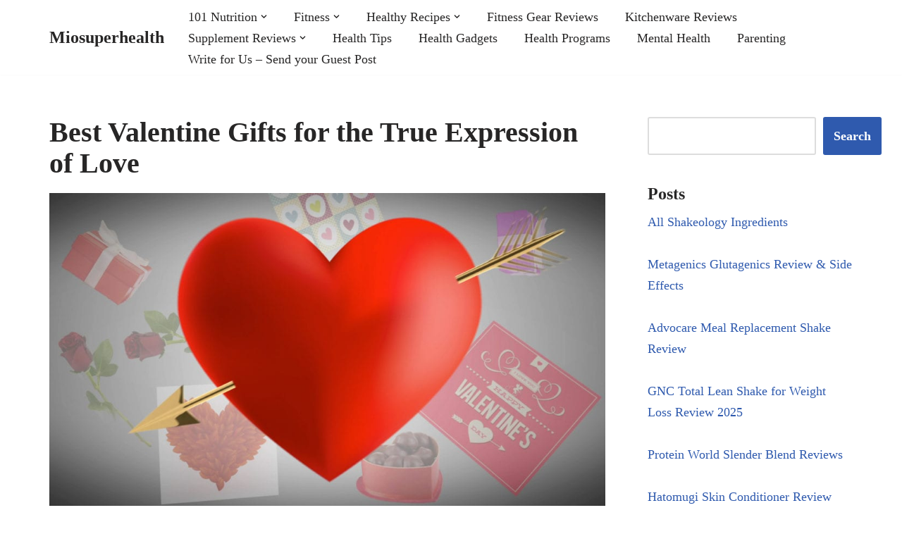

--- FILE ---
content_type: text/html; charset=UTF-8
request_url: https://miosuperhealth.com/best-valentine-gifts-for-the-true-expression-of-love/
body_size: 12847
content:
<!DOCTYPE html><html lang="en-US"><head><script data-no-optimize="1">var litespeed_docref=sessionStorage.getItem("litespeed_docref");litespeed_docref&&(Object.defineProperty(document,"referrer",{get:function(){return litespeed_docref}}),sessionStorage.removeItem("litespeed_docref"));</script> <meta charset="UTF-8"><link data-optimized="2" rel="stylesheet" href="https://miosuperhealth.com/wp-content/litespeed/css/f92e23e775e73587a2f90c70923ab294.css?ver=efc72" /><meta name="viewport" content="width=device-width, initial-scale=1, minimum-scale=1"><link rel="profile" href="http://gmpg.org/xfn/11"><link rel="pingback" href="https://miosuperhealth.com/xmlrpc.php"><title>Best Valentine Gifts for the True Expression of Love &#8211; Miosuperhealth</title><meta name='robots' content='max-image-preview:large' /><link rel='dns-prefetch' href='//www.googletagmanager.com' /><link rel='dns-prefetch' href='//fonts.googleapis.com' /><link rel='dns-prefetch' href='//pagead2.googlesyndication.com' /><link rel="alternate" type="application/rss+xml" title="Miosuperhealth &raquo; Feed" href="https://miosuperhealth.com/feed/" /><link rel="alternate" type="application/rss+xml" title="Miosuperhealth &raquo; Comments Feed" href="https://miosuperhealth.com/comments/feed/" /><link rel="alternate" type="application/rss+xml" title="Miosuperhealth &raquo; Best Valentine Gifts for the True Expression of Love Comments Feed" href="https://miosuperhealth.com/best-valentine-gifts-for-the-true-expression-of-love/feed/" /><link rel="alternate" title="oEmbed (JSON)" type="application/json+oembed" href="https://miosuperhealth.com/wp-json/oembed/1.0/embed?url=https%3A%2F%2Fmiosuperhealth.com%2Fbest-valentine-gifts-for-the-true-expression-of-love%2F" /><link rel="alternate" title="oEmbed (XML)" type="text/xml+oembed" href="https://miosuperhealth.com/wp-json/oembed/1.0/embed?url=https%3A%2F%2Fmiosuperhealth.com%2Fbest-valentine-gifts-for-the-true-expression-of-love%2F&#038;format=xml" /> <script type="litespeed/javascript" data-src="https://www.googletagmanager.com/gtag/js?id=G-2TQV74F37W" id="google_gtagjs-js"></script> <script id="google_gtagjs-js-after" type="litespeed/javascript">window.dataLayer=window.dataLayer||[];function gtag(){dataLayer.push(arguments)}
gtag("set","linker",{"domains":["miosuperhealth.com"]});gtag("js",new Date());gtag("set","developer_id.dZTNiMT",!0);gtag("config","G-2TQV74F37W");window._googlesitekit=window._googlesitekit||{};window._googlesitekit.throttledEvents=[];window._googlesitekit.gtagEvent=(name,data)=>{var key=JSON.stringify({name,data});if(!!window._googlesitekit.throttledEvents[key]){return}window._googlesitekit.throttledEvents[key]=!0;setTimeout(()=>{delete window._googlesitekit.throttledEvents[key]},5);gtag("event",name,{...data,event_source:"site-kit"})}</script> <link rel="https://api.w.org/" href="https://miosuperhealth.com/wp-json/" /><link rel="alternate" title="JSON" type="application/json" href="https://miosuperhealth.com/wp-json/wp/v2/posts/4152" /><link rel="EditURI" type="application/rsd+xml" title="RSD" href="https://miosuperhealth.com/xmlrpc.php?rsd" /><meta name="generator" content="WordPress 6.9" /><link rel="canonical" href="https://miosuperhealth.com/best-valentine-gifts-for-the-true-expression-of-love/" /><link rel='shortlink' href='https://miosuperhealth.com/?p=4152' /><meta name="generator" content="Site Kit by Google 1.170.0" /><meta name="google-adsense-platform-account" content="ca-host-pub-2644536267352236"><meta name="google-adsense-platform-domain" content="sitekit.withgoogle.com"> <script type="litespeed/javascript" data-src="https://pagead2.googlesyndication.com/pagead/js/adsbygoogle.js?client=ca-pub-8299745353407826&amp;host=ca-host-pub-2644536267352236" crossorigin="anonymous"></script> <link rel="icon" href="https://miosuperhealth.com/wp-content/uploads/2017/01/cropped-563d139c-a347-4386-8026-82aaabdba576-32x32.png" sizes="32x32" /><link rel="icon" href="https://miosuperhealth.com/wp-content/uploads/2017/01/cropped-563d139c-a347-4386-8026-82aaabdba576-192x192.png" sizes="192x192" /><link rel="apple-touch-icon" href="https://miosuperhealth.com/wp-content/uploads/2017/01/cropped-563d139c-a347-4386-8026-82aaabdba576-180x180.png" /><meta name="msapplication-TileImage" content="https://miosuperhealth.com/wp-content/uploads/2017/01/cropped-563d139c-a347-4386-8026-82aaabdba576-270x270.png" /></head><body  class="wp-singular post-template-default single single-post postid-4152 single-format-standard wp-theme-neve  nv-blog-grid nv-sidebar-right menu_sidebar_slide_left" id="neve_body"  ><div class="wrapper"><header class="header"  >
<a class="neve-skip-link show-on-focus" href="#content" >
Skip to content		</a><div id="header-grid"  class="hfg_header site-header"><div class="header--row header-top hide-on-mobile hide-on-tablet layout-full-contained header--row"
data-row-id="top" data-show-on="desktop"><div
class="header--row-inner header-top-inner"><div class="container"><div
class="row row--wrapper"
data-section="hfg_header_layout_top" ><div class="hfg-slot left"><div class="builder-item desktop-left"><div class="item--inner builder-item--logo"
data-section="title_tagline"
data-item-id="logo"><div class="site-logo">
<a class="brand" href="https://miosuperhealth.com/" aria-label="Miosuperhealth Health is a Choice" rel="home"><div class="nv-title-tagline-wrap"><p class="site-title">Miosuperhealth</p></div></a></div></div></div></div><div class="hfg-slot right"><div class="builder-item has-nav"><div class="item--inner builder-item--primary-menu has_menu"
data-section="header_menu_primary"
data-item-id="primary-menu"><div class="nv-nav-wrap"><div role="navigation" class="nav-menu-primary"
aria-label="Primary Menu"><ul id="nv-primary-navigation-top" class="primary-menu-ul nav-ul menu-desktop"><li id="menu-item-282" class="menu-item menu-item-type-taxonomy menu-item-object-category menu-item-has-children menu-item-282"><div class="wrap"><a href="https://miosuperhealth.com/category/101-nutrition/"><span class="menu-item-title-wrap dd-title">101 Nutrition</span></a><div role="button" aria-pressed="false" aria-label="Open Submenu" tabindex="0" class="caret-wrap caret 1" style="margin-left:5px;"><span class="caret"><svg fill="currentColor" aria-label="Dropdown" xmlns="http://www.w3.org/2000/svg" viewBox="0 0 448 512"><path d="M207.029 381.476L12.686 187.132c-9.373-9.373-9.373-24.569 0-33.941l22.667-22.667c9.357-9.357 24.522-9.375 33.901-.04L224 284.505l154.745-154.021c9.379-9.335 24.544-9.317 33.901.04l22.667 22.667c9.373 9.373 9.373 24.569 0 33.941L240.971 381.476c-9.373 9.372-24.569 9.372-33.942 0z"/></svg></span></div></div><ul class="sub-menu"><li id="menu-item-17847" class="menu-item menu-item-type-taxonomy menu-item-object-category menu-item-17847"><div class="wrap"><a href="https://miosuperhealth.com/category/restaurants/">Restaurants</a></div></li><li id="menu-item-17846" class="menu-item menu-item-type-taxonomy menu-item-object-category menu-item-17846"><div class="wrap"><a href="https://miosuperhealth.com/category/cooking/">Cooking</a></div></li></ul></li><li id="menu-item-283" class="menu-item menu-item-type-taxonomy menu-item-object-category menu-item-has-children menu-item-283"><div class="wrap"><a href="https://miosuperhealth.com/category/fitness/"><span class="menu-item-title-wrap dd-title">Fitness</span></a><div role="button" aria-pressed="false" aria-label="Open Submenu" tabindex="0" class="caret-wrap caret 4" style="margin-left:5px;"><span class="caret"><svg fill="currentColor" aria-label="Dropdown" xmlns="http://www.w3.org/2000/svg" viewBox="0 0 448 512"><path d="M207.029 381.476L12.686 187.132c-9.373-9.373-9.373-24.569 0-33.941l22.667-22.667c9.357-9.357 24.522-9.375 33.901-.04L224 284.505l154.745-154.021c9.379-9.335 24.544-9.317 33.901.04l22.667 22.667c9.373 9.373 9.373 24.569 0 33.941L240.971 381.476c-9.373 9.372-24.569 9.372-33.942 0z"/></svg></span></div></div><ul class="sub-menu"><li id="menu-item-470" class="menu-item menu-item-type-taxonomy menu-item-object-category menu-item-470"><div class="wrap"><a href="https://miosuperhealth.com/category/fitness/running/">Running</a></div></li><li id="menu-item-285" class="menu-item menu-item-type-taxonomy menu-item-object-category menu-item-285"><div class="wrap"><a href="https://miosuperhealth.com/category/fitness/martial-arts/">Martial Arts</a></div></li><li id="menu-item-492" class="menu-item menu-item-type-taxonomy menu-item-object-category menu-item-492"><div class="wrap"><a href="https://miosuperhealth.com/category/fitness/workout/">Workout</a></div></li></ul></li><li id="menu-item-160" class="menu-item menu-item-type-taxonomy menu-item-object-category menu-item-has-children menu-item-160"><div class="wrap"><a href="https://miosuperhealth.com/category/healthy-recipes/"><span class="menu-item-title-wrap dd-title">Healthy Recipes</span></a><div role="button" aria-pressed="false" aria-label="Open Submenu" tabindex="0" class="caret-wrap caret 8" style="margin-left:5px;"><span class="caret"><svg fill="currentColor" aria-label="Dropdown" xmlns="http://www.w3.org/2000/svg" viewBox="0 0 448 512"><path d="M207.029 381.476L12.686 187.132c-9.373-9.373-9.373-24.569 0-33.941l22.667-22.667c9.357-9.357 24.522-9.375 33.901-.04L224 284.505l154.745-154.021c9.379-9.335 24.544-9.317 33.901.04l22.667 22.667c9.373 9.373 9.373 24.569 0 33.941L240.971 381.476c-9.373 9.372-24.569 9.372-33.942 0z"/></svg></span></div></div><ul class="sub-menu"><li id="menu-item-158" class="menu-item menu-item-type-taxonomy menu-item-object-category menu-item-158"><div class="wrap"><a href="https://miosuperhealth.com/category/healthy-recipes/smoothie-recipes/">Smoothie Recipes</a></div></li><li id="menu-item-157" class="menu-item menu-item-type-taxonomy menu-item-object-category menu-item-157"><div class="wrap"><a href="https://miosuperhealth.com/category/healthy-recipes/protein-shake-recipes/">Protein Shake Recipes</a></div></li></ul></li><li id="menu-item-17844" class="menu-item menu-item-type-taxonomy menu-item-object-category menu-item-17844"><div class="wrap"><a href="https://miosuperhealth.com/category/fitness-gear-reviews/">Fitness Gear Reviews</a></div></li><li id="menu-item-153" class="menu-item menu-item-type-taxonomy menu-item-object-category menu-item-153"><div class="wrap"><a href="https://miosuperhealth.com/category/kitchenware-reviews/">Kitchenware Reviews</a></div></li><li id="menu-item-154" class="menu-item menu-item-type-taxonomy menu-item-object-category menu-item-has-children menu-item-154"><div class="wrap"><a href="https://miosuperhealth.com/category/supplement-reviews/"><span class="menu-item-title-wrap dd-title">Supplement Reviews</span></a><div role="button" aria-pressed="false" aria-label="Open Submenu" tabindex="0" class="caret-wrap caret 13" style="margin-left:5px;"><span class="caret"><svg fill="currentColor" aria-label="Dropdown" xmlns="http://www.w3.org/2000/svg" viewBox="0 0 448 512"><path d="M207.029 381.476L12.686 187.132c-9.373-9.373-9.373-24.569 0-33.941l22.667-22.667c9.357-9.357 24.522-9.375 33.901-.04L224 284.505l154.745-154.021c9.379-9.335 24.544-9.317 33.901.04l22.667 22.667c9.373 9.373 9.373 24.569 0 33.941L240.971 381.476c-9.373 9.372-24.569 9.372-33.942 0z"/></svg></span></div></div><ul class="sub-menu"><li id="menu-item-159" class="menu-item menu-item-type-taxonomy menu-item-object-category menu-item-159"><div class="wrap"><a href="https://miosuperhealth.com/category/supplement-reviews/weight-loss-supplements/">Weight Loss Supplements</a></div></li></ul></li><li id="menu-item-17842" class="menu-item menu-item-type-taxonomy menu-item-object-category menu-item-17842"><div class="wrap"><a href="https://miosuperhealth.com/category/health-tips/">Health Tips</a></div></li><li id="menu-item-17843" class="menu-item menu-item-type-taxonomy menu-item-object-category menu-item-17843"><div class="wrap"><a href="https://miosuperhealth.com/category/health-gadgets/">Health Gadgets</a></div></li><li id="menu-item-284" class="menu-item menu-item-type-taxonomy menu-item-object-category menu-item-284"><div class="wrap"><a href="https://miosuperhealth.com/category/health-programs/">Health Programs</a></div></li><li id="menu-item-493" class="menu-item menu-item-type-taxonomy menu-item-object-category current-post-ancestor current-menu-parent current-post-parent menu-item-493"><div class="wrap"><a href="https://miosuperhealth.com/category/mental-health/">Mental Health</a></div></li><li id="menu-item-17845" class="menu-item menu-item-type-taxonomy menu-item-object-category menu-item-17845"><div class="wrap"><a href="https://miosuperhealth.com/category/parenting/">Parenting</a></div></li><li id="menu-item-506" class="menu-item menu-item-type-post_type menu-item-object-page menu-item-506"><div class="wrap"><a href="https://miosuperhealth.com/write-for-us/">Write for Us – Send your Guest Post</a></div></li></ul></div></div></div></div></div></div></div></div></div><nav class="header--row header-main hide-on-desktop layout-full-contained nv-navbar header--row"
data-row-id="main" data-show-on="mobile"><div
class="header--row-inner header-main-inner"><div class="container"><div
class="row row--wrapper"
data-section="hfg_header_layout_main" ><div class="hfg-slot left"><div class="builder-item tablet-left mobile-left"><div class="item--inner builder-item--logo"
data-section="title_tagline"
data-item-id="logo"><div class="site-logo">
<a class="brand" href="https://miosuperhealth.com/" aria-label="Miosuperhealth Health is a Choice" rel="home"><div class="nv-title-tagline-wrap"><p class="site-title">Miosuperhealth</p></div></a></div></div></div></div><div class="hfg-slot right"><div class="builder-item tablet-left mobile-left"><div class="item--inner builder-item--nav-icon"
data-section="header_menu_icon"
data-item-id="nav-icon"><div class="menu-mobile-toggle item-button navbar-toggle-wrapper">
<button type="button" class=" navbar-toggle"
value="Navigation Menu"
aria-label="Navigation Menu "
aria-expanded="false" onclick="if('undefined' !== typeof toggleAriaClick ) { toggleAriaClick() }">
<span class="bars">
<span class="icon-bar"></span>
<span class="icon-bar"></span>
<span class="icon-bar"></span>
</span>
<span class="screen-reader-text">Navigation Menu</span>
</button></div></div></div></div></div></div></div></nav><div
id="header-menu-sidebar" class="header-menu-sidebar tcb menu-sidebar-panel slide_left hfg-pe"
data-row-id="sidebar"><div id="header-menu-sidebar-bg" class="header-menu-sidebar-bg"><div class="close-sidebar-panel navbar-toggle-wrapper">
<button type="button" class="hamburger is-active  navbar-toggle active" 					value="Navigation Menu"
aria-label="Navigation Menu "
aria-expanded="false" onclick="if('undefined' !== typeof toggleAriaClick ) { toggleAriaClick() }">
<span class="bars">
<span class="icon-bar"></span>
<span class="icon-bar"></span>
<span class="icon-bar"></span>
</span>
<span class="screen-reader-text">
Navigation Menu					</span>
</button></div><div id="header-menu-sidebar-inner" class="header-menu-sidebar-inner tcb "><div class="builder-item has-nav"><div class="item--inner builder-item--primary-menu has_menu"
data-section="header_menu_primary"
data-item-id="primary-menu"><div class="nv-nav-wrap"><div role="navigation" class="nav-menu-primary"
aria-label="Primary Menu"><ul id="nv-primary-navigation-sidebar" class="primary-menu-ul nav-ul menu-mobile"><li class="menu-item menu-item-type-taxonomy menu-item-object-category menu-item-has-children menu-item-282"><div class="wrap"><a href="https://miosuperhealth.com/category/101-nutrition/"><span class="menu-item-title-wrap dd-title">101 Nutrition</span></a><button tabindex="0" type="button" class="caret-wrap navbar-toggle 1 dropdown-open" style="margin-left:5px;"  aria-label="Toggle 101 Nutrition"><span class="caret"><svg fill="currentColor" aria-label="Dropdown" xmlns="http://www.w3.org/2000/svg" viewBox="0 0 448 512"><path d="M207.029 381.476L12.686 187.132c-9.373-9.373-9.373-24.569 0-33.941l22.667-22.667c9.357-9.357 24.522-9.375 33.901-.04L224 284.505l154.745-154.021c9.379-9.335 24.544-9.317 33.901.04l22.667 22.667c9.373 9.373 9.373 24.569 0 33.941L240.971 381.476c-9.373 9.372-24.569 9.372-33.942 0z"/></svg></span></button></div><ul class="sub-menu dropdown-open"><li class="menu-item menu-item-type-taxonomy menu-item-object-category menu-item-17847"><div class="wrap"><a href="https://miosuperhealth.com/category/restaurants/">Restaurants</a></div></li><li class="menu-item menu-item-type-taxonomy menu-item-object-category menu-item-17846"><div class="wrap"><a href="https://miosuperhealth.com/category/cooking/">Cooking</a></div></li></ul></li><li class="menu-item menu-item-type-taxonomy menu-item-object-category menu-item-has-children menu-item-283"><div class="wrap"><a href="https://miosuperhealth.com/category/fitness/"><span class="menu-item-title-wrap dd-title">Fitness</span></a><button tabindex="0" type="button" class="caret-wrap navbar-toggle 4 dropdown-open" style="margin-left:5px;"  aria-label="Toggle Fitness"><span class="caret"><svg fill="currentColor" aria-label="Dropdown" xmlns="http://www.w3.org/2000/svg" viewBox="0 0 448 512"><path d="M207.029 381.476L12.686 187.132c-9.373-9.373-9.373-24.569 0-33.941l22.667-22.667c9.357-9.357 24.522-9.375 33.901-.04L224 284.505l154.745-154.021c9.379-9.335 24.544-9.317 33.901.04l22.667 22.667c9.373 9.373 9.373 24.569 0 33.941L240.971 381.476c-9.373 9.372-24.569 9.372-33.942 0z"/></svg></span></button></div><ul class="sub-menu dropdown-open"><li class="menu-item menu-item-type-taxonomy menu-item-object-category menu-item-470"><div class="wrap"><a href="https://miosuperhealth.com/category/fitness/running/">Running</a></div></li><li class="menu-item menu-item-type-taxonomy menu-item-object-category menu-item-285"><div class="wrap"><a href="https://miosuperhealth.com/category/fitness/martial-arts/">Martial Arts</a></div></li><li class="menu-item menu-item-type-taxonomy menu-item-object-category menu-item-492"><div class="wrap"><a href="https://miosuperhealth.com/category/fitness/workout/">Workout</a></div></li></ul></li><li class="menu-item menu-item-type-taxonomy menu-item-object-category menu-item-has-children menu-item-160"><div class="wrap"><a href="https://miosuperhealth.com/category/healthy-recipes/"><span class="menu-item-title-wrap dd-title">Healthy Recipes</span></a><button tabindex="0" type="button" class="caret-wrap navbar-toggle 8 dropdown-open" style="margin-left:5px;"  aria-label="Toggle Healthy Recipes"><span class="caret"><svg fill="currentColor" aria-label="Dropdown" xmlns="http://www.w3.org/2000/svg" viewBox="0 0 448 512"><path d="M207.029 381.476L12.686 187.132c-9.373-9.373-9.373-24.569 0-33.941l22.667-22.667c9.357-9.357 24.522-9.375 33.901-.04L224 284.505l154.745-154.021c9.379-9.335 24.544-9.317 33.901.04l22.667 22.667c9.373 9.373 9.373 24.569 0 33.941L240.971 381.476c-9.373 9.372-24.569 9.372-33.942 0z"/></svg></span></button></div><ul class="sub-menu dropdown-open"><li class="menu-item menu-item-type-taxonomy menu-item-object-category menu-item-158"><div class="wrap"><a href="https://miosuperhealth.com/category/healthy-recipes/smoothie-recipes/">Smoothie Recipes</a></div></li><li class="menu-item menu-item-type-taxonomy menu-item-object-category menu-item-157"><div class="wrap"><a href="https://miosuperhealth.com/category/healthy-recipes/protein-shake-recipes/">Protein Shake Recipes</a></div></li></ul></li><li class="menu-item menu-item-type-taxonomy menu-item-object-category menu-item-17844"><div class="wrap"><a href="https://miosuperhealth.com/category/fitness-gear-reviews/">Fitness Gear Reviews</a></div></li><li class="menu-item menu-item-type-taxonomy menu-item-object-category menu-item-153"><div class="wrap"><a href="https://miosuperhealth.com/category/kitchenware-reviews/">Kitchenware Reviews</a></div></li><li class="menu-item menu-item-type-taxonomy menu-item-object-category menu-item-has-children menu-item-154"><div class="wrap"><a href="https://miosuperhealth.com/category/supplement-reviews/"><span class="menu-item-title-wrap dd-title">Supplement Reviews</span></a><button tabindex="0" type="button" class="caret-wrap navbar-toggle 13 dropdown-open" style="margin-left:5px;"  aria-label="Toggle Supplement Reviews"><span class="caret"><svg fill="currentColor" aria-label="Dropdown" xmlns="http://www.w3.org/2000/svg" viewBox="0 0 448 512"><path d="M207.029 381.476L12.686 187.132c-9.373-9.373-9.373-24.569 0-33.941l22.667-22.667c9.357-9.357 24.522-9.375 33.901-.04L224 284.505l154.745-154.021c9.379-9.335 24.544-9.317 33.901.04l22.667 22.667c9.373 9.373 9.373 24.569 0 33.941L240.971 381.476c-9.373 9.372-24.569 9.372-33.942 0z"/></svg></span></button></div><ul class="sub-menu dropdown-open"><li class="menu-item menu-item-type-taxonomy menu-item-object-category menu-item-159"><div class="wrap"><a href="https://miosuperhealth.com/category/supplement-reviews/weight-loss-supplements/">Weight Loss Supplements</a></div></li></ul></li><li class="menu-item menu-item-type-taxonomy menu-item-object-category menu-item-17842"><div class="wrap"><a href="https://miosuperhealth.com/category/health-tips/">Health Tips</a></div></li><li class="menu-item menu-item-type-taxonomy menu-item-object-category menu-item-17843"><div class="wrap"><a href="https://miosuperhealth.com/category/health-gadgets/">Health Gadgets</a></div></li><li class="menu-item menu-item-type-taxonomy menu-item-object-category menu-item-284"><div class="wrap"><a href="https://miosuperhealth.com/category/health-programs/">Health Programs</a></div></li><li class="menu-item menu-item-type-taxonomy menu-item-object-category current-post-ancestor current-menu-parent current-post-parent menu-item-493"><div class="wrap"><a href="https://miosuperhealth.com/category/mental-health/">Mental Health</a></div></li><li class="menu-item menu-item-type-taxonomy menu-item-object-category menu-item-17845"><div class="wrap"><a href="https://miosuperhealth.com/category/parenting/">Parenting</a></div></li><li class="menu-item menu-item-type-post_type menu-item-object-page menu-item-506"><div class="wrap"><a href="https://miosuperhealth.com/write-for-us/">Write for Us – Send your Guest Post</a></div></li></ul></div></div></div></div></div></div></div><div class="header-menu-sidebar-overlay hfg-ov hfg-pe" onclick="if('undefined' !== typeof toggleAriaClick ) { toggleAriaClick() }"></div></div></header><main id="content" class="neve-main"><div class="container single-post-container"><div class="row"><article id="post-4152"
class="nv-single-post-wrap col post-4152 post type-post status-publish format-standard has-post-thumbnail hentry category-mental-health tag-best-valentine-gifts-for-the-true-expression-of-love"><div class="entry-header" ><div class="nv-title-meta-wrap"><h1 class="title entry-title">Best Valentine Gifts for the True Expression of Love</h1><ul class="nv-meta-list"></ul></div></div><div class="nv-thumb-wrap"><img width="930" height="523" src="https://miosuperhealth.com/wp-content/uploads/2019/01/history-of-valentine8217s-day.jpg" class="skip-lazy wp-post-image" alt="" decoding="async" fetchpriority="high" srcset="https://miosuperhealth.com/wp-content/uploads/2019/01/history-of-valentine8217s-day.jpg 1200w, https://miosuperhealth.com/wp-content/uploads/2019/01/history-of-valentine8217s-day-300x169.jpg 300w, https://miosuperhealth.com/wp-content/uploads/2019/01/history-of-valentine8217s-day-768x432.jpg 768w, https://miosuperhealth.com/wp-content/uploads/2019/01/history-of-valentine8217s-day-1024x576.jpg 1024w" sizes="(max-width: 930px) 100vw, 930px" /></div><div class="nv-content-wrap entry-content"><p><img data-lazyloaded="1" src="[data-uri]" decoding="async" class="aligncenter size-large wp-image-4153" data-src="http://miosuperhealth.com/wp-content/uploads/2019/01/history-of-valentine8217s-day-1024x576.jpg" alt="" width="1024" height="576" data-srcset="https://miosuperhealth.com/wp-content/uploads/2019/01/history-of-valentine8217s-day-1024x576.jpg 1024w, https://miosuperhealth.com/wp-content/uploads/2019/01/history-of-valentine8217s-day-300x169.jpg 300w, https://miosuperhealth.com/wp-content/uploads/2019/01/history-of-valentine8217s-day-768x432.jpg 768w, https://miosuperhealth.com/wp-content/uploads/2019/01/history-of-valentine8217s-day.jpg 1200w" data-sizes="(max-width: 1024px) 100vw, 1024px" /></p><p><span style="font-weight: 400;">Valentine Day is the day of love which falls on February 14 and celebrated by all the lovers around the world with great passion. All markets and gifting portals are all set with a vast variety of wonderful Valentine presents for your partner. So many gift varieties out there that lead to confusion to what would be perfect to charm your love mate. If you are too struggling for the gift ideas for the person who is unique to you, then this article is helpful as here you can easily find the best Valentine gift for your partner. You can easily get all these </span><a href="https://www.winni.in/valentine"><span style="font-weight: 400;">Valentine day gifts online</span></a><span style="font-weight: 400;"> or offline and win their hearts in the lovely manner. We have curated a list of some hand-picked Valentine gifts that will speak your love perfectly. So what are you waiting for? Go through this article and add stars to your Valentine celebration. We are sure that here you will definitely find the perfect for your special guy or lady who dear to your heart.</span></p><div dir="auto"><strong>A Luxury Watch</strong></div><div dir="auto"></div><div dir="auto">It&#8217;s everyone&#8217;s dream to possess a sophisticated watch to wear anytime and anywhere. A luxury watch like the <a href="https://www.thewatchcompany.com/omega/seamaster">Omega Seamaster</a> is the perfect gift because of its function, quality and style. This high-end wristwatch is a sure surprise. Giving an elegant watch proves how much you appreciate your partner over the years.</div><p>&nbsp;</p><p><b>Crystal Gifts </b></p><p>&nbsp;</p><p><span style="font-weight: 400;">Looking for the ideal gift that can speak your love easily? So, here is a shiny and elegant piece of gift that tells your special someone what they really mean to you. Valentine day gives you an opportunity to come close to them and this gift will help you to create your own and one of a kind love story. Even you can customize these kinds of gifts by putting your own words of love or photographs of your partner. </span></p><p>&nbsp;</p><p><b>Gold Plated Rose</b></p><p>&nbsp;</p><p><span style="font-weight: 400;">Roses are the symbol of pure love, affection and appreciation. It has the power to thrill your partner with its </span><a href="https://en.wikipedia.org/wiki/Grace_and_Beauty"><span style="font-weight: 400;">beauty and grace</span></a><span style="font-weight: 400;">. But this time, gift your lover a gold plated rose as it is a perfect keepsake item that lasts forever and can be a beautiful symbol of your love. It will help you in making a lasting impression on them. We are sure that they will stop themselves from saying “Wow.”</span></p><p>&nbsp;</p><p><b>A Nice Picture Frame</b></p><p>&nbsp;</p><p><span style="font-weight: 400;">It&#8217;s a sentimental gift that your partner would love to receive. You can put a beautiful photo of your lover and gift it to them. Valentine&#8217;s day is all about celebrating those memories you have spent with your special one and this gift will meet all your expectations. This gift is something that they will be going to treasure for years. It&#8217;s a simple idea of gifting but always do wonders in your relationship and express your deep feeling of love excellently.</span></p><p>&nbsp;</p><p><b>Personalized Mugs</b></p><p>&nbsp;</p><p><span style="font-weight: 400;">There is no better time to present your lover with a gift having a personal touch of memory. A personalized mug from your side will relive those moments when you first met or your first romantic date. Get your memories printed on a mug, choosing the best pic of yours and your partner. To increase the charm of your Valentine gift, you can also present it with a bunch of red roses. Just pick the perfect bunch of </span><a href="https://www.winni.in/valentine/flowers"><span style="font-weight: 400;">valentine flowers</span></a><span style="font-weight: 400;"> and accompany it with your present. This gift will be sure to steal their hearts and make them feel special.</span></p><p>&nbsp;</p><p><b>Jar of Messages</b></p><p>&nbsp;</p><p><span style="font-weight: 400;">If you want something more unique, then a jar full of love messages is perfect to gift to amaze your partner and jump with immense joy. Just buy a mug and fill it with pieces of paper, holding a special message for your lovey-dovey. A small twist in the simple gift and you can come up with a great gift that they can keep it for the lifetime. </span></p><p>&nbsp;</p><p><span style="font-weight: 400;">Whether the gift is expensive or mediocre, what really matters is your emotions behind it. And all the above-listed Valentine gifts are perfect to speak out those words of love which you want to express to your partner. Check out the list and get a superb gift for the who is special in your life. </span></p></div></article><div class="nv-sidebar-wrap col-sm-12 nv-right blog-sidebar " ><aside id="secondary" role="complementary"><div id="block-6" class="widget widget_block widget_search"><form role="search" method="get" action="https://miosuperhealth.com/" class="wp-block-search__button-outside wp-block-search__text-button wp-block-search"    ><label class="wp-block-search__label screen-reader-text" for="wp-block-search__input-1" >Search</label><div class="wp-block-search__inside-wrapper" ><input class="wp-block-search__input" id="wp-block-search__input-1" placeholder="" value="" type="search" name="s" required /><button aria-label="Search" class="wp-block-search__button wp-element-button" type="submit" >Search</button></div></form></div><div id="pis_posts_in_sidebar-5" class="widget posts-in-sidebar"><p class="widget-title">Posts</p><ul id="ul_pis_posts_in_sidebar-5" class="pis-ul"><li class="pis-li pis-post-195"><p class="pis-title"><a class="pis-title-link" href="https://miosuperhealth.com/all-shakeology-ingredients/" rel="bookmark">All Shakeology Ingredients</a></p></li><li class="pis-li pis-post-1194"><p class="pis-title"><a class="pis-title-link" href="https://miosuperhealth.com/metagenics-glutagenics-review/" rel="bookmark">Metagenics Glutagenics Review &#038; Side Effects</a></p></li><li class="pis-li pis-post-238"><p class="pis-title"><a class="pis-title-link" href="https://miosuperhealth.com/advocare-meal-replacement-shake-review/" rel="bookmark">Advocare Meal Replacement Shake Review</a></p></li><li class="pis-li pis-post-211"><p class="pis-title"><a class="pis-title-link" href="https://miosuperhealth.com/gnc-total-lean-shake-review/" rel="bookmark">GNC Total Lean Shake for Weight Loss Review 2025</a></p></li><li class="pis-li pis-post-772"><p class="pis-title"><a class="pis-title-link" href="https://miosuperhealth.com/protein-world-slender-blend-reviews/" rel="bookmark">Protein World Slender Blend Reviews</a></p></li><li class="pis-li pis-post-1308"><p class="pis-title"><a class="pis-title-link" href="https://miosuperhealth.com/hatomugi-skin-conditioner-review/" rel="bookmark">Hatomugi Skin Conditioner Review</a></p></li><li class="pis-li pis-post-135"><p class="pis-title"><a class="pis-title-link" href="https://miosuperhealth.com/310-shake-review/" rel="bookmark">310 Shake Review</a></p></li><li class="pis-li pis-post-852"><p class="pis-title"><a class="pis-title-link" href="https://miosuperhealth.com/310-detox-tea-reviews/" rel="bookmark">310 Detox Tea Reviews</a></p></li><li class="pis-li pis-post-184"><p class="pis-title"><a class="pis-title-link" href="https://miosuperhealth.com/18-shake-review/" rel="bookmark">18 Shake Review</a></p></li><li class="pis-li pis-post-1543"><p class="pis-title"><a class="pis-title-link" href="https://miosuperhealth.com/nj-diet-review/" rel="bookmark">NJ Diet Review 2025: A Deep Dive into the DNA-Based Weight Loss Program</a></p></li><li class="pis-li pis-post-249"><p class="pis-title"><a class="pis-title-link" href="https://miosuperhealth.com/advocare-24-day-challenge-reviews/" rel="bookmark">Advocare 24 Day Challenge Reviews</a></p></li><li class="pis-li pis-post-817"><p class="pis-title"><a class="pis-title-link" href="https://miosuperhealth.com/18-shake-vs-shakeology-reviews/" rel="bookmark">18 Shake vs Shakeology Reviews</a></p></li><li class="pis-li pis-post-1882"><p class="pis-title"><a class="pis-title-link" href="https://miosuperhealth.com/vega-one-vs-shakeology-review/" rel="bookmark">Vega One vs Shakeology Review</a></p></li><li class="pis-li pis-post-1812"><p class="pis-title"><a class="pis-title-link" href="https://miosuperhealth.com/le-vel-thrive-side-effects/" rel="bookmark">Le-Vel Thrive Side Effects and Dangers</a></p></li><li class="pis-li pis-post-884"><p class="pis-title"><a class="pis-title-link" href="https://miosuperhealth.com/arbonne-vs-shakeology-reviews/" rel="bookmark">Arbonne vs Shakeology Review 2025</a></p></li><li class="pis-li pis-post-9035"><p class="pis-title"><a class="pis-title-link" href="https://miosuperhealth.com/how-to-stop-clenching-your-jaw-while-you-sleep/" rel="bookmark">How to Stop Clenching Your Jaw While You Sleep</a></p></li><li class="pis-li pis-post-2617"><p class="pis-title"><a class="pis-title-link" href="https://miosuperhealth.com/can-you-use-a-built-in-microwave-on-the-countertop-tips-to-position-your-microwave/" rel="bookmark">Can You Use a Built-In Microwave on the Countertop? Full Guide for Placement, Safety, and Ventilation</a></p></li><li class="pis-li pis-post-1876"><p class="pis-title"><a class="pis-title-link" href="https://miosuperhealth.com/thrive-patch-review/" rel="bookmark">Thrive Patch Review</a></p></li><li class="pis-li pis-post-1196"><p class="pis-title"><a class="pis-title-link" href="https://miosuperhealth.com/metagenics-candibactin-ar-review/" rel="bookmark">Metagenics Candibactin-Ar Review 2025: Ingredients, Side Effects, Benefits &amp; Real User Feedback</a></p></li><li class="pis-li pis-post-1164"><p class="pis-title"><a class="pis-title-link" href="https://miosuperhealth.com/maximum-vibrance-review/" rel="bookmark">Vibrant Health Maximum Vibrance Review</a></p></li><li class="pis-li pis-post-1095"><p class="pis-title"><a class="pis-title-link" href="https://miosuperhealth.com/usana-essential-benefits/" rel="bookmark">Usana Essential Benefits</a></p></li><li class="pis-li pis-post-849"><p class="pis-title"><a class="pis-title-link" href="https://miosuperhealth.com/arbonne-protein-shake-recipes/" rel="bookmark">Arbonne Protein Shake Recipes</a></p></li><li class="pis-li pis-post-277"><p class="pis-title"><a class="pis-title-link" href="https://miosuperhealth.com/advocare-24-day-challenge-guide/" rel="bookmark">Advocare 24 Day Challenge Guide</a></p></li><li class="pis-li pis-post-259"><p class="pis-title"><a class="pis-title-link" href="https://miosuperhealth.com/arbonne-protein-shake-review/" rel="bookmark">Arbonne Protein Shake Review 2025</a></p></li><li class="pis-li pis-post-222"><p class="pis-title"><a class="pis-title-link" href="https://miosuperhealth.com/310-shake-vs-shakeology-review/" rel="bookmark">310 Shake vs Shakeology Review</a></p></li></ul></div></aside></div></div></div></main><footer class="site-footer" id="site-footer"  ><div class="hfg_footer"><div class="footer--row footer-top hide-on-mobile hide-on-tablet layout-full-contained"
id="cb-row--footer-desktop-top"
data-row-id="top" data-show-on="desktop"><div
class="footer--row-inner footer-top-inner footer-content-wrap"><div class="container"><div
class="hfg-grid nv-footer-content hfg-grid-top row--wrapper row "
data-section="hfg_footer_layout_top" ><div class="hfg-slot left"></div><div class="hfg-slot c-left"><div class="builder-item desktop-left tablet-left mobile-left"><div class="item--inner builder-item--footer-one-widgets"
data-section="neve_sidebar-widgets-footer-one-widgets"
data-item-id="footer-one-widgets"><div class="widget-area"><div id="nav_menu-2" class="widget widget_nav_menu"><div class="menu-footer-container"><ul id="menu-footer" class="menu"><li id="menu-item-20938" class="menu-item menu-item-type-custom menu-item-object-custom menu-item-20938"><a href="https://miosuperhealth.com/wp-sitemap.xml">Sitemap</a></li></ul></div></div></div></div></div></div><div class="hfg-slot center"></div></div></div></div></div><div class="footer--row footer-bottom hide-on-mobile hide-on-tablet layout-full-contained"
id="cb-row--footer-desktop-bottom"
data-row-id="bottom" data-show-on="desktop"><div
class="footer--row-inner footer-bottom-inner footer-content-wrap"><div class="container"><div
class="hfg-grid nv-footer-content hfg-grid-bottom row--wrapper row "
data-section="hfg_footer_layout_bottom" ><div class="hfg-slot left"><div class="builder-item"><div class="item--inner"><div class="component-wrap"><div><p><a href="https://themeisle.com/themes/neve/" rel="nofollow">Neve</a> | Powered by <a href="https://wordpress.org" rel="nofollow">WordPress</a></p></div></div></div></div></div><div class="hfg-slot c-left"></div><div class="hfg-slot center"></div></div></div></div></div><div class="footer--row footer-top hide-on-desktop layout-full-contained"
id="cb-row--footer-mobile-top"
data-row-id="top" data-show-on="mobile"><div
class="footer--row-inner footer-top-inner footer-content-wrap"><div class="container"><div
class="hfg-grid nv-footer-content hfg-grid-top row--wrapper row "
data-section="hfg_footer_layout_top" ><div class="hfg-slot left"></div><div class="hfg-slot c-left"><div class="builder-item desktop-left tablet-left mobile-left"><div class="item--inner builder-item--footer-one-widgets"
data-section="neve_sidebar-widgets-footer-one-widgets"
data-item-id="footer-one-widgets"><div class="widget-area"><div id="nav_menu-2" class="widget widget_nav_menu"><div class="menu-footer-container"><ul id="menu-footer-1" class="menu"><li class="menu-item menu-item-type-custom menu-item-object-custom menu-item-20938"><a href="https://miosuperhealth.com/wp-sitemap.xml">Sitemap</a></li></ul></div></div></div></div></div></div><div class="hfg-slot center"></div></div></div></div></div><div class="footer--row footer-bottom hide-on-desktop layout-full-contained"
id="cb-row--footer-mobile-bottom"
data-row-id="bottom" data-show-on="mobile"><div
class="footer--row-inner footer-bottom-inner footer-content-wrap"><div class="container"><div
class="hfg-grid nv-footer-content hfg-grid-bottom row--wrapper row "
data-section="hfg_footer_layout_bottom" ><div class="hfg-slot left"><div class="builder-item"><div class="item--inner"><div class="component-wrap"><div><p><a href="https://themeisle.com/themes/neve/" rel="nofollow">Neve</a> | Powered by <a href="https://wordpress.org" rel="nofollow">WordPress</a></p></div></div></div></div></div><div class="hfg-slot c-left"></div><div class="hfg-slot center"></div></div></div></div></div></div></footer></div> <script type="speculationrules">{"prefetch":[{"source":"document","where":{"and":[{"href_matches":"/*"},{"not":{"href_matches":["/wp-*.php","/wp-admin/*","/wp-content/uploads/*","/wp-content/*","/wp-content/plugins/*","/wp-content/themes/neve/*","/*\\?(.+)"]}},{"not":{"selector_matches":"a[rel~=\"nofollow\"]"}},{"not":{"selector_matches":".no-prefetch, .no-prefetch a"}}]},"eagerness":"conservative"}]}</script> <script id="neve-script-js-extra" type="litespeed/javascript">var NeveProperties={"ajaxurl":"https://miosuperhealth.com/wp-admin/admin-ajax.php","nonce":"bd9f771d38","isRTL":"","isCustomize":""}</script> <script id="neve-script-js-after" type="litespeed/javascript">var html=document.documentElement;var theme=html.getAttribute('data-neve-theme')||'light';var variants={"logo":{"light":{"src":!1,"srcset":!1,"sizes":!1},"dark":{"src":!1,"srcset":!1,"sizes":!1},"same":!0}};function setCurrentTheme(theme){var pictures=document.getElementsByClassName('neve-site-logo');for(var i=0;i<pictures.length;i++){var picture=pictures.item(i);if(!picture){continue};var fileExt=picture.src.slice((Math.max(0,picture.src.lastIndexOf("."))||Infinity)+1);if(fileExt==='svg'){picture.removeAttribute('width');picture.removeAttribute('height');picture.style='width: var(--maxwidth)'}
var compId=picture.getAttribute('data-variant');if(compId&&variants[compId]){var isConditional=variants[compId].same;if(theme==='light'||isConditional||variants[compId].dark.src===!1){picture.src=variants[compId].light.src;picture.srcset=variants[compId].light.srcset||'';picture.sizes=variants[compId].light.sizes;continue};picture.src=variants[compId].dark.src;picture.srcset=variants[compId].dark.srcset||'';picture.sizes=variants[compId].dark.sizes}}};var observer=new MutationObserver(function(mutations){mutations.forEach(function(mutation){if(mutation.type=='attributes'){theme=html.getAttribute('data-neve-theme');setCurrentTheme(theme)}})});observer.observe(html,{attributes:!0});function toggleAriaClick(){function toggleAriaExpanded(toggle='true'){document.querySelectorAll('button.navbar-toggle').forEach(function(el){if(el.classList.contains('caret-wrap')){return}el.setAttribute('aria-expanded','true'===el.getAttribute('aria-expanded')?'false':toggle)})}toggleAriaExpanded();if(document.body.hasAttribute('data-ftrap-listener')){return}document.body.setAttribute('data-ftrap-listener','true');document.addEventListener('ftrap-end',function(){toggleAriaExpanded('false')})}
var menuCarets=document.querySelectorAll(".nav-ul li > .wrap > .caret");menuCarets.forEach(function(e){e.addEventListener("keydown",e=>{13===e.keyCode&&(e.target.parentElement.classList.toggle("active"),e.target.getAttribute("aria-pressed")&&e.target.setAttribute("aria-pressed","true"===e.target.getAttribute("aria-pressed")?"false":"true"))}),e.parentElement.parentElement.addEventListener("focusout",t=>{!e.parentElement.parentElement.contains(t.relatedTarget)&&(e.parentElement.classList.remove("active"),e.setAttribute("aria-pressed","false"))})})</script> <script data-no-optimize="1">!function(t,e){"object"==typeof exports&&"undefined"!=typeof module?module.exports=e():"function"==typeof define&&define.amd?define(e):(t="undefined"!=typeof globalThis?globalThis:t||self).LazyLoad=e()}(this,function(){"use strict";function e(){return(e=Object.assign||function(t){for(var e=1;e<arguments.length;e++){var n,a=arguments[e];for(n in a)Object.prototype.hasOwnProperty.call(a,n)&&(t[n]=a[n])}return t}).apply(this,arguments)}function i(t){return e({},it,t)}function o(t,e){var n,a="LazyLoad::Initialized",i=new t(e);try{n=new CustomEvent(a,{detail:{instance:i}})}catch(t){(n=document.createEvent("CustomEvent")).initCustomEvent(a,!1,!1,{instance:i})}window.dispatchEvent(n)}function l(t,e){return t.getAttribute(gt+e)}function c(t){return l(t,bt)}function s(t,e){return function(t,e,n){e=gt+e;null!==n?t.setAttribute(e,n):t.removeAttribute(e)}(t,bt,e)}function r(t){return s(t,null),0}function u(t){return null===c(t)}function d(t){return c(t)===vt}function f(t,e,n,a){t&&(void 0===a?void 0===n?t(e):t(e,n):t(e,n,a))}function _(t,e){nt?t.classList.add(e):t.className+=(t.className?" ":"")+e}function v(t,e){nt?t.classList.remove(e):t.className=t.className.replace(new RegExp("(^|\\s+)"+e+"(\\s+|$)")," ").replace(/^\s+/,"").replace(/\s+$/,"")}function g(t){return t.llTempImage}function b(t,e){!e||(e=e._observer)&&e.unobserve(t)}function p(t,e){t&&(t.loadingCount+=e)}function h(t,e){t&&(t.toLoadCount=e)}function n(t){for(var e,n=[],a=0;e=t.children[a];a+=1)"SOURCE"===e.tagName&&n.push(e);return n}function m(t,e){(t=t.parentNode)&&"PICTURE"===t.tagName&&n(t).forEach(e)}function a(t,e){n(t).forEach(e)}function E(t){return!!t[st]}function I(t){return t[st]}function y(t){return delete t[st]}function A(e,t){var n;E(e)||(n={},t.forEach(function(t){n[t]=e.getAttribute(t)}),e[st]=n)}function k(a,t){var i;E(a)&&(i=I(a),t.forEach(function(t){var e,n;e=a,(t=i[n=t])?e.setAttribute(n,t):e.removeAttribute(n)}))}function L(t,e,n){_(t,e.class_loading),s(t,ut),n&&(p(n,1),f(e.callback_loading,t,n))}function w(t,e,n){n&&t.setAttribute(e,n)}function x(t,e){w(t,ct,l(t,e.data_sizes)),w(t,rt,l(t,e.data_srcset)),w(t,ot,l(t,e.data_src))}function O(t,e,n){var a=l(t,e.data_bg_multi),i=l(t,e.data_bg_multi_hidpi);(a=at&&i?i:a)&&(t.style.backgroundImage=a,n=n,_(t=t,(e=e).class_applied),s(t,ft),n&&(e.unobserve_completed&&b(t,e),f(e.callback_applied,t,n)))}function N(t,e){!e||0<e.loadingCount||0<e.toLoadCount||f(t.callback_finish,e)}function C(t,e,n){t.addEventListener(e,n),t.llEvLisnrs[e]=n}function M(t){return!!t.llEvLisnrs}function z(t){if(M(t)){var e,n,a=t.llEvLisnrs;for(e in a){var i=a[e];n=e,i=i,t.removeEventListener(n,i)}delete t.llEvLisnrs}}function R(t,e,n){var a;delete t.llTempImage,p(n,-1),(a=n)&&--a.toLoadCount,v(t,e.class_loading),e.unobserve_completed&&b(t,n)}function T(o,r,c){var l=g(o)||o;M(l)||function(t,e,n){M(t)||(t.llEvLisnrs={});var a="VIDEO"===t.tagName?"loadeddata":"load";C(t,a,e),C(t,"error",n)}(l,function(t){var e,n,a,i;n=r,a=c,i=d(e=o),R(e,n,a),_(e,n.class_loaded),s(e,dt),f(n.callback_loaded,e,a),i||N(n,a),z(l)},function(t){var e,n,a,i;n=r,a=c,i=d(e=o),R(e,n,a),_(e,n.class_error),s(e,_t),f(n.callback_error,e,a),i||N(n,a),z(l)})}function G(t,e,n){var a,i,o,r,c;t.llTempImage=document.createElement("IMG"),T(t,e,n),E(c=t)||(c[st]={backgroundImage:c.style.backgroundImage}),o=n,r=l(a=t,(i=e).data_bg),c=l(a,i.data_bg_hidpi),(r=at&&c?c:r)&&(a.style.backgroundImage='url("'.concat(r,'")'),g(a).setAttribute(ot,r),L(a,i,o)),O(t,e,n)}function D(t,e,n){var a;T(t,e,n),a=e,e=n,(t=It[(n=t).tagName])&&(t(n,a),L(n,a,e))}function V(t,e,n){var a;a=t,(-1<yt.indexOf(a.tagName)?D:G)(t,e,n)}function F(t,e,n){var a;t.setAttribute("loading","lazy"),T(t,e,n),a=e,(e=It[(n=t).tagName])&&e(n,a),s(t,vt)}function j(t){t.removeAttribute(ot),t.removeAttribute(rt),t.removeAttribute(ct)}function P(t){m(t,function(t){k(t,Et)}),k(t,Et)}function S(t){var e;(e=At[t.tagName])?e(t):E(e=t)&&(t=I(e),e.style.backgroundImage=t.backgroundImage)}function U(t,e){var n;S(t),n=e,u(e=t)||d(e)||(v(e,n.class_entered),v(e,n.class_exited),v(e,n.class_applied),v(e,n.class_loading),v(e,n.class_loaded),v(e,n.class_error)),r(t),y(t)}function $(t,e,n,a){var i;n.cancel_on_exit&&(c(t)!==ut||"IMG"===t.tagName&&(z(t),m(i=t,function(t){j(t)}),j(i),P(t),v(t,n.class_loading),p(a,-1),r(t),f(n.callback_cancel,t,e,a)))}function q(t,e,n,a){var i,o,r=(o=t,0<=pt.indexOf(c(o)));s(t,"entered"),_(t,n.class_entered),v(t,n.class_exited),i=t,o=a,n.unobserve_entered&&b(i,o),f(n.callback_enter,t,e,a),r||V(t,n,a)}function H(t){return t.use_native&&"loading"in HTMLImageElement.prototype}function B(t,i,o){t.forEach(function(t){return(a=t).isIntersecting||0<a.intersectionRatio?q(t.target,t,i,o):(e=t.target,n=t,a=i,t=o,void(u(e)||(_(e,a.class_exited),$(e,n,a,t),f(a.callback_exit,e,n,t))));var e,n,a})}function J(e,n){var t;et&&!H(e)&&(n._observer=new IntersectionObserver(function(t){B(t,e,n)},{root:(t=e).container===document?null:t.container,rootMargin:t.thresholds||t.threshold+"px"}))}function K(t){return Array.prototype.slice.call(t)}function Q(t){return t.container.querySelectorAll(t.elements_selector)}function W(t){return c(t)===_t}function X(t,e){return e=t||Q(e),K(e).filter(u)}function Y(e,t){var n;(n=Q(e),K(n).filter(W)).forEach(function(t){v(t,e.class_error),r(t)}),t.update()}function t(t,e){var n,a,t=i(t);this._settings=t,this.loadingCount=0,J(t,this),n=t,a=this,Z&&window.addEventListener("online",function(){Y(n,a)}),this.update(e)}var Z="undefined"!=typeof window,tt=Z&&!("onscroll"in window)||"undefined"!=typeof navigator&&/(gle|ing|ro)bot|crawl|spider/i.test(navigator.userAgent),et=Z&&"IntersectionObserver"in window,nt=Z&&"classList"in document.createElement("p"),at=Z&&1<window.devicePixelRatio,it={elements_selector:".lazy",container:tt||Z?document:null,threshold:300,thresholds:null,data_src:"src",data_srcset:"srcset",data_sizes:"sizes",data_bg:"bg",data_bg_hidpi:"bg-hidpi",data_bg_multi:"bg-multi",data_bg_multi_hidpi:"bg-multi-hidpi",data_poster:"poster",class_applied:"applied",class_loading:"litespeed-loading",class_loaded:"litespeed-loaded",class_error:"error",class_entered:"entered",class_exited:"exited",unobserve_completed:!0,unobserve_entered:!1,cancel_on_exit:!0,callback_enter:null,callback_exit:null,callback_applied:null,callback_loading:null,callback_loaded:null,callback_error:null,callback_finish:null,callback_cancel:null,use_native:!1},ot="src",rt="srcset",ct="sizes",lt="poster",st="llOriginalAttrs",ut="loading",dt="loaded",ft="applied",_t="error",vt="native",gt="data-",bt="ll-status",pt=[ut,dt,ft,_t],ht=[ot],mt=[ot,lt],Et=[ot,rt,ct],It={IMG:function(t,e){m(t,function(t){A(t,Et),x(t,e)}),A(t,Et),x(t,e)},IFRAME:function(t,e){A(t,ht),w(t,ot,l(t,e.data_src))},VIDEO:function(t,e){a(t,function(t){A(t,ht),w(t,ot,l(t,e.data_src))}),A(t,mt),w(t,lt,l(t,e.data_poster)),w(t,ot,l(t,e.data_src)),t.load()}},yt=["IMG","IFRAME","VIDEO"],At={IMG:P,IFRAME:function(t){k(t,ht)},VIDEO:function(t){a(t,function(t){k(t,ht)}),k(t,mt),t.load()}},kt=["IMG","IFRAME","VIDEO"];return t.prototype={update:function(t){var e,n,a,i=this._settings,o=X(t,i);{if(h(this,o.length),!tt&&et)return H(i)?(e=i,n=this,o.forEach(function(t){-1!==kt.indexOf(t.tagName)&&F(t,e,n)}),void h(n,0)):(t=this._observer,i=o,t.disconnect(),a=t,void i.forEach(function(t){a.observe(t)}));this.loadAll(o)}},destroy:function(){this._observer&&this._observer.disconnect(),Q(this._settings).forEach(function(t){y(t)}),delete this._observer,delete this._settings,delete this.loadingCount,delete this.toLoadCount},loadAll:function(t){var e=this,n=this._settings;X(t,n).forEach(function(t){b(t,e),V(t,n,e)})},restoreAll:function(){var e=this._settings;Q(e).forEach(function(t){U(t,e)})}},t.load=function(t,e){e=i(e);V(t,e)},t.resetStatus=function(t){r(t)},Z&&function(t,e){if(e)if(e.length)for(var n,a=0;n=e[a];a+=1)o(t,n);else o(t,e)}(t,window.lazyLoadOptions),t});!function(e,t){"use strict";function a(){t.body.classList.add("litespeed_lazyloaded")}function n(){console.log("[LiteSpeed] Start Lazy Load Images"),d=new LazyLoad({elements_selector:"[data-lazyloaded]",callback_finish:a}),o=function(){d.update()},e.MutationObserver&&new MutationObserver(o).observe(t.documentElement,{childList:!0,subtree:!0,attributes:!0})}var d,o;e.addEventListener?e.addEventListener("load",n,!1):e.attachEvent("onload",n)}(window,document);</script><script data-no-optimize="1">var litespeed_vary=document.cookie.replace(/(?:(?:^|.*;\s*)_lscache_vary\s*\=\s*([^;]*).*$)|^.*$/,"");litespeed_vary||fetch("/wp-content/plugins/litespeed-cache/guest.vary.php",{method:"POST",cache:"no-cache",redirect:"follow"}).then(e=>e.json()).then(e=>{console.log(e),e.hasOwnProperty("reload")&&"yes"==e.reload&&(sessionStorage.setItem("litespeed_docref",document.referrer),window.location.reload(!0))});</script><script data-optimized="1" type="litespeed/javascript" data-src="https://miosuperhealth.com/wp-content/litespeed/js/c848080a52e4ea8f5e373bd0c6e29935.js?ver=efc72"></script><script>const litespeed_ui_events=["mouseover","click","keydown","wheel","touchmove","touchstart"];var urlCreator=window.URL||window.webkitURL;function litespeed_load_delayed_js_force(){console.log("[LiteSpeed] Start Load JS Delayed"),litespeed_ui_events.forEach(e=>{window.removeEventListener(e,litespeed_load_delayed_js_force,{passive:!0})}),document.querySelectorAll("iframe[data-litespeed-src]").forEach(e=>{e.setAttribute("src",e.getAttribute("data-litespeed-src"))}),"loading"==document.readyState?window.addEventListener("DOMContentLoaded",litespeed_load_delayed_js):litespeed_load_delayed_js()}litespeed_ui_events.forEach(e=>{window.addEventListener(e,litespeed_load_delayed_js_force,{passive:!0})});async function litespeed_load_delayed_js(){let t=[];for(var d in document.querySelectorAll('script[type="litespeed/javascript"]').forEach(e=>{t.push(e)}),t)await new Promise(e=>litespeed_load_one(t[d],e));document.dispatchEvent(new Event("DOMContentLiteSpeedLoaded")),window.dispatchEvent(new Event("DOMContentLiteSpeedLoaded"))}function litespeed_load_one(t,e){console.log("[LiteSpeed] Load ",t);var d=document.createElement("script");d.addEventListener("load",e),d.addEventListener("error",e),t.getAttributeNames().forEach(e=>{"type"!=e&&d.setAttribute("data-src"==e?"src":e,t.getAttribute(e))});let a=!(d.type="text/javascript");!d.src&&t.textContent&&(d.src=litespeed_inline2src(t.textContent),a=!0),t.after(d),t.remove(),a&&e()}function litespeed_inline2src(t){try{var d=urlCreator.createObjectURL(new Blob([t.replace(/^(?:<!--)?(.*?)(?:-->)?$/gm,"$1")],{type:"text/javascript"}))}catch(e){d="data:text/javascript;base64,"+btoa(t.replace(/^(?:<!--)?(.*?)(?:-->)?$/gm,"$1"))}return d}</script></body></html>
<!-- Page optimized by LiteSpeed Cache @2026-01-13 06:52:57 -->

<!-- Page cached by LiteSpeed Cache 7.1 on 2026-01-13 06:52:57 -->
<!-- Guest Mode -->
<!-- QUIC.cloud UCSS in queue -->